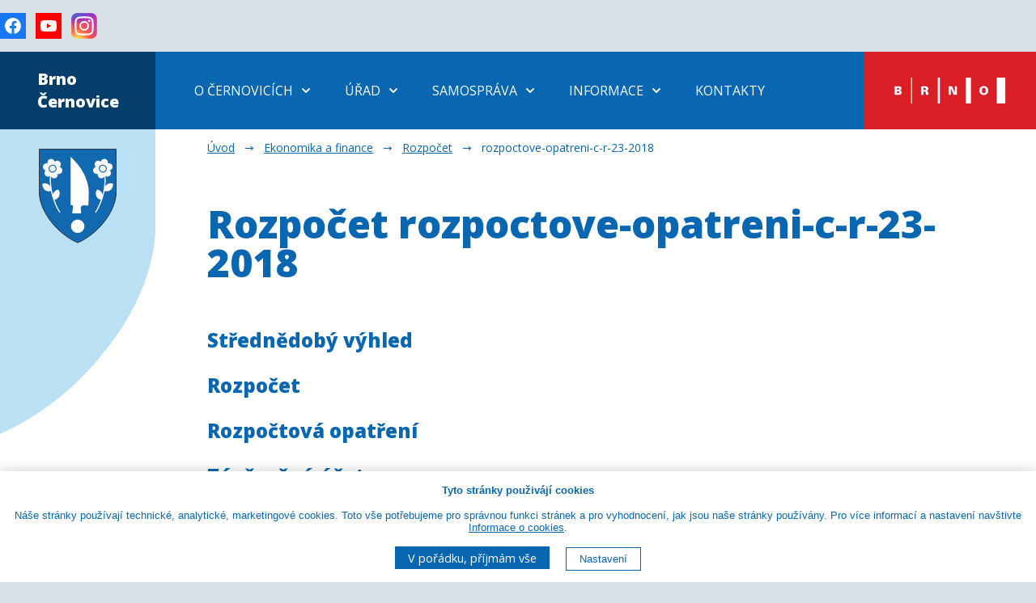

--- FILE ---
content_type: text/html; charset=UTF-8
request_url: https://www.brno-cernovice.cz/rozpocet/rozpoctove-opatreni-c-r-23-2018/
body_size: 9685
content:
<!doctype html>
<html lang="cs" class="rozpocet dw_scroll-smooth font-normal text-sm sm:text-base text-primary bg-[#d9e0e5]">

<head>
    <meta charset="utf-8">
<meta http-equiv="X-UA-Compatible" content="IE=edge,chrome=1">
<title>Rozpočet | BRNO-CERNOVICE</title>
<meta name="description" content="">
<meta name="viewport" content="width=device-width, initial-scale=1">
<!-- Tools verification -->
<!-- Google Tag Manager / GATC -->
<script>(function(w,d,s,l,i){w[l]=w[l]||[];w[l].push({'gtm.start':
new Date().getTime(),event:'gtm.js'});var f=d.getElementsByTagName(s)[0],
j=d.createElement(s),dl=l!='dataLayer'?'&l='+l:'';j.async=true;j.src=
'https://www.googletagmanager.com/gtm.js?id='+i+dl;f.parentNode.insertBefore(j,f);
})(window,document,'script','dataLayer','GTM-NGRMQTDN');</script>

<link rel="previewimage" href="https://www.brno-cernovice.cz/themes/brno-cernovice/assets/img/share/1200x674.png">
<!-- Twitter -->
<meta name="twitter:card" content="summary">
<meta name="twitter:site" content="@dynweb">
<meta name="twitter:title" content="Rozpočet | BRNO-CERNOVICE">
<meta name="twitter:description" content="">
<meta name="twitter:image" content="https://www.brno-cernovice.cz/rozpocet/rozpoctove-opatreni-c-r-23-2018/img/brno-cernovice-square.png">
<meta name="twitter:image" content="https://www.brno-cernovice.cz/themes/brno-cernovice/assets/img/share/1024x1024.png">
<meta name="twitter:creator" content="@dynweb">
<!-- OpenGraph -->
<meta property="og:url" content="https://www.brno-cernovice.cz/rozpocet/rozpoctove-opatreni-c-r-23-2018">
<meta property="og:type" content="website">
<meta property="og:title" content="Rozpočet | BRNO-CERNOVICE">
<meta property="og:description" content="">
<meta property="og:image" content="https://www.brno-cernovice.cz/themes/brno-cernovice/assets/img/share/twitter-card.png">
<!-- Favicons -->
<link rel="shortcut icon" href="https://www.brno-cernovice.cz/themes/brno-cernovice/assets/favicon/favicon.ico">
<link rel="icon" type="image/png" sizes="16x16" href="https://www.brno-cernovice.cz/themes/brno-cernovice/assets/favicon/favicon-16x16.png">
<link rel="icon" type="image/png" sizes="32x32" href="https://www.brno-cernovice.cz/themes/brno-cernovice/assets/favicon/favicon-32x32.png">
<link rel="apple-touch-icon" sizes="180x180" href="https://www.brno-cernovice.cz/themes/brno-cernovice/assets/favicon/apple-touch-icon.png">
<link rel="manifest" href="https://www.brno-cernovice.cz/themes/brno-cernovice/assets/favicon/site.webmanifest">
<link rel="mask-icon" href="https://www.brno-cernovice.cz/themes/brno-cernovice/assets/favicon/safari-pinned-tab.svg" color="#0967b1">
<meta name="msapplication-TileColor" content="#ffffff">
<meta name="theme-color" content="#ffffff">
<!-- Critical CSS -->
<style>
.dw_not-loaded {display: none;}
.dw_loader,
.dw_loader:after {border-radius: 50%;width: 2rem;height: 2rem;}
.dw_loader {
background: #ccc;
margin: 1rem auto;
font-size: 7px;
position: relative;
text-indent: -9999em;
border-top: 1.1em solid rgba(255, 255, 255, 0.2);
border-right: 1.1em solid rgba(255, 255, 255, 0.2);
border-bottom: 1.1em solid rgba(255, 255, 255, 0.2);
border-left: 1.1em solid #ffffff;
-webkit-transform: translateZ(0);
-ms-transform: translateZ(0);
transform: translateZ(0);
-webkit-animation: load8 1.1s infinite linear;
animation: load8 1.1s infinite linear;
}
@-webkit-keyframes load8 {
0% {
    -webkit-transform: rotate(0deg);
    transform: rotate(0deg);
}
100% {
    -webkit-transform: rotate(360deg);
    transform: rotate(360deg);
}
}
@keyframes load8 {
0% {
    -webkit-transform: rotate(0deg);
    transform: rotate(0deg);
}
100% {
    -webkit-transform: rotate(360deg);
    transform: rotate(360deg);
}
}
</style><!-- CSS -->
<link rel="stylesheet" href="https://www.brno-cernovice.cz/plugins/dynweb/cookieconsent/assets/css/bar.css" />
 
<link rel="preconnect" href="https://fonts.googleapis.com"> 
<link rel="preconnect" href="https://fonts.gstatic.com" crossorigin> 
<link href="https://fonts.googleapis.com/css2?family=Open+Sans:ital,wght@0,400;0,800;1,400;1,800&display=swap" rel="stylesheet">
<link rel="stylesheet" href="https://www.brno-cernovice.cz/combine/90d33dd6a248c1f219193fcd4bbbd349-1723546679">
<script src="https://www.brno-cernovice.cz/themes/brno-cernovice/assets/public/app.js" defer></script>
<script type="text/javascript" src="//translate.google.com/translate_a/element.js?cb=googleTranslateElementInit"></script>

<!-- Google Tag Manager -->
<script>(function(w,d,s,l,i){w[l]=w[l]||[];w[l].push({'gtm.start':
new Date().getTime(),event:'gtm.js'});var f=d.getElementsByTagName(s)[0],
j=d.createElement(s),dl=l!='dataLayer'?'&l='+l:'';j.async=true;j.src=
'https://www.googletagmanager.com/gtm.js?id='+i+dl;f.parentNode.insertBefore(j,f);
})(window,document,'script','dataLayer','GTM-NGRMQTDN');</script>
<!-- End Google Tag Manager -->
</head>

<body class="antialiased leading-tight" x-data="{showMobMenu: false}"
    :class="showMobMenu ? 'overflow-hidden h-screen' : ''">
    
        <!-- Cookeis Bar -->
    <div id="cookieBar" class="cookies-bar">
        <div class="cookies-bar--content">
            <div class="cookies-bar--heading">Tyto stránky použivájí cookies</div>
            <div class="cookies-bar--text">
                Náše stránky používají technické, analytické, marketingové cookies. Toto vše potřebujeme pro správnou funkci stránek a pro vyhodnocení, jak jsou naše stránky používány. Pro více informací a nastavení navštivte <a href="/cookies">Informace o cookies</a>.
            </div>
            <div class="cookies-bar--actions">
                <button class="cookies-button cookies-bar--accept-all" type="submit" 
                    data-request="cookieBar::onAcceptAllCookies"
                    data-request-success="var cookiebar = null; if(cookiebar = document.getElementById('cookieBar')) cookiebar.style.display='none'"
                    >
                    V pořádku, příjmám vše
                </button>
                <a class="cookies-bar--settings" href="/cookies">
                    Nastavení
                </a>
            </div>
        </div>
    </div>
    <!-- Google Tag Manager (noscript) -->
<noscript><iframe src="https://www.googletagmanager.com/ns.html?id=GTM-NGRMQTDN"
height="0" width="0" style="display:none;visibility:hidden"></iframe></noscript>
<!-- End Google Tag Manager (noscript) -->        <div class="container mx-auto">
        <div class="hidden md:flex items-center justify-between py-4">
            <!-- SNS -->
            <div class="h-8 flex space-x-3">
                <a class="flex h-8 w-8 items-center justify-center bg-[#1877f2] text-center" href="https://www.facebook.com/brnocernovice/" aria-label="Sledujte náš profil na Facebooku" target="_blank">
                    <svg class="h-auto w-5" xmlns="http://www.w3.org/2000/svg" width="24" height="23.855"
                        viewBox="0 0 24 23.855">
                        <path id="facebook"
                            d="M24,12.073A12,12,0,1,0,10.125,23.927V15.542H7.078v-3.47h3.047V9.43c0-3.007,1.792-4.669,4.533-4.669A18.418,18.418,0,0,1,17.344,5V7.949H15.83a1.735,1.735,0,0,0-1.956,1.874v2.25H17.2l-.532,3.47h-2.8v8.385A12,12,0,0,0,24,12.073Z"
                            transform="translate(0 -0.073)" fill="#fff" />
                    </svg>
                </a>
                <a class="flex h-8 w-8 items-center justify-center bg-[#f00] text-center" href="https://www.youtube.com/@brnocernovice" aria-label="Sledujte náše videa na Youtube" target="_blank">
                    <svg class="h-auto w-5" xmlns="http://www.w3.org/2000/svg" width="24" height="16.91" viewBox="0 0 24 16.91">
                        <path id="youtube" d="M23.5,6.186A3.016,3.016,0,0,0,21.376,4.05C19.5,3.545,12,3.545,12,3.545s-7.505,0-9.377.505A3.017,3.017,0,0,0,.5,6.186,31.6,31.6,0,0,0,0,12a31.6,31.6,0,0,0,.5,5.814A3.016,3.016,0,0,0,2.624,19.95c1.871.5,9.376.5,9.376.5s7.505,0,9.377-.5A3.015,3.015,0,0,0,23.5,17.814,31.665,31.665,0,0,0,24,12,31.6,31.6,0,0,0,23.5,6.186ZM9.545,15.568V8.432L15.818,12Z" transform="translate(0 -3.545)" fill="#fff"></path>
                    </svg>
                </a>
                <a class="flex h-8 w-8 items-center justify-center text-center" href="https://www.instagram.com/brnocernovice/" aria-label="Sledujte nás na Instagramu" target="_blank">
                    <svg class="h-auto w-8" xmlns="http://www.w3.org/2000/svg" xmlns:xlink="http://www.w3.org/1999/xlink" viewBox="0 0 132 132"><defs><radialGradient xlink:href="#a" id="c" cx="158.43" cy="578.09" r="65" fx="158.43" fy="578.09" gradientTransform="matrix(0 -1.98 1.84 0 -1031.4 454)" gradientUnits="userSpaceOnUse"/><radialGradient xlink:href="#b" id="d" cx="147.69" cy="473.45" r="65" fx="147.69" fy="473.45" gradientTransform="matrix(.17 .87 -3.58 .72 1648.35 -458.5)" gradientUnits="userSpaceOnUse"/><linearGradient id="b"><stop offset="0" stop-color="#3771c8"/><stop offset=".13" stop-color="#3771c8"/><stop offset="1" stop-color="#60f" stop-opacity="0"/></linearGradient><linearGradient id="a"><stop offset="0" stop-color="#fd5"/><stop offset=".1" stop-color="#fd5"/><stop offset=".5" stop-color="#ff543e"/><stop offset="1" stop-color="#c837ab"/></linearGradient></defs><path fill="url(#c)" d="M65.03 0C37.89 0 29.95.03 28.41.16c-5.57.46-9.04 1.34-12.82 3.22a25.95 25.95 0 0 0-7.47 5.46C4 13.13 1.5 18.4.6 24.66.14 27.7.02 28.32 0 43.84v21.13c0 27.12.03 35.05.16 36.59.45 5.42 1.3 8.83 3.1 12.56a27.39 27.39 0 0 0 17.75 14.5c2.68.69 5.64 1.07 9.44 1.25 1.61.07 18.02.12 34.44.12 16.42 0 32.84-.02 34.41-.1 4.4-.2 6.96-.55 9.78-1.28a27.22 27.22 0 0 0 17.75-14.53c1.77-3.64 2.66-7.18 3.07-12.32.08-1.12.12-18.98.12-36.8 0-17.84-.04-35.67-.13-36.79-.4-5.22-1.3-8.73-3.12-12.44a25.77 25.77 0 0 0-5.57-7.62C116.9 4 111.64 1.5 105.37.6 102.33.16 101.73.03 86.2 0H65.03z" transform="translate(1 1)"/><path fill="url(#d)" d="M65.03 0C37.89 0 29.95.03 28.41.16c-5.57.46-9.04 1.34-12.82 3.22a25.95 25.95 0 0 0-7.47 5.46C4 13.13 1.5 18.4.6 24.66.14 27.7.02 28.32 0 43.84v21.13c0 27.12.03 35.05.16 36.59.45 5.42 1.3 8.83 3.1 12.56a27.39 27.39 0 0 0 17.75 14.5c2.68.69 5.64 1.07 9.44 1.25 1.61.07 18.02.12 34.44.12 16.42 0 32.84-.02 34.41-.1 4.4-.2 6.96-.55 9.78-1.28a27.22 27.22 0 0 0 17.75-14.53c1.77-3.64 2.66-7.18 3.07-12.32.08-1.12.12-18.98.12-36.8 0-17.84-.04-35.67-.13-36.79-.4-5.22-1.3-8.73-3.12-12.44a25.77 25.77 0 0 0-5.57-7.62C116.9 4 111.64 1.5 105.37.6 102.33.16 101.73.03 86.2 0H65.03z" transform="translate(1 1)"/><path fill="#fff" d="M66 18c-13.03 0-14.67.06-19.79.29-5.1.23-8.6 1.04-11.65 2.23a23.5 23.5 0 0 0-8.5 5.54 23.56 23.56 0 0 0-5.54 8.5c-1.2 3.05-2 6.54-2.23 11.65C18.06 51.33 18 52.96 18 66s.06 14.67.29 19.79c.23 5.1 1.04 8.6 2.23 11.65a23.52 23.52 0 0 0 5.54 8.5 23.5 23.5 0 0 0 8.5 5.54c3.05 1.19 6.54 2 11.65 2.23 5.12.23 6.75.29 19.79.29 13.03 0 14.67-.06 19.79-.29 5.1-.23 8.6-1.04 11.65-2.23a23.48 23.48 0 0 0 8.5-5.54 23.56 23.56 0 0 0 5.54-8.5c1.18-3.05 1.99-6.54 2.23-11.65.23-5.12.29-6.75.29-19.79s-.06-14.67-.3-19.8c-.23-5.1-1.04-8.59-2.22-11.64a23.56 23.56 0 0 0-5.54-8.5 23.46 23.46 0 0 0-8.5-5.54c-3.06-1.19-6.55-2-11.66-2.23-5.12-.23-6.75-.29-19.8-.29zm-4.3 8.65H66c12.82 0 14.34.05 19.4.28 4.68.21 7.22 1 8.91 1.65 2.24.87 3.84 1.9 5.52 3.59a14.9 14.9 0 0 1 3.59 5.52c.66 1.69 1.44 4.23 1.65 8.9.23 5.07.28 6.59.28 19.4s-.05 14.33-.28 19.39c-.21 4.68-1 7.22-1.65 8.9a14.84 14.84 0 0 1-3.6 5.52 14.84 14.84 0 0 1-5.5 3.6c-1.7.65-4.24 1.43-8.92 1.65-5.06.23-6.58.28-19.4.28-12.81 0-14.33-.05-19.4-.28-4.67-.22-7.21-1-8.9-1.66a14.87 14.87 0 0 1-5.52-3.59 14.88 14.88 0 0 1-3.6-5.52c-.65-1.69-1.44-4.23-1.65-8.9-.23-5.07-.28-6.59-.28-19.4s.05-14.33.28-19.4c.21-4.67 1-7.21 1.65-8.9a14.87 14.87 0 0 1 3.6-5.53 14.9 14.9 0 0 1 5.52-3.59c1.69-.66 4.23-1.44 8.9-1.65 4.44-.2 6.15-.26 15.1-.27zm29.93 7.97a5.76 5.76 0 1 0 0 11.52 5.76 5.76 0 0 0 0-11.52zM66 41.35a24.65 24.65 0 1 0 0 49.3 24.65 24.65 0 0 0 0-49.3zM66 50a16 16 0 1 1 0 32 16 16 0 0 1 0-32z"/></svg>
                </a>
            </div>
            <!-- VOLBA JAZYKA -->
            <div id="google_translate_element"></div>
            <!-- 
            <div class="hidden md:flex items-center justify-end py-4 text-sm text-primary">
                <div class="mr-6">
                    <svg class="inline w-5 h-5 lg:w-6 lg:h-6" fill="none" stroke="currentColor" viewBox="0 0 24 24"
                        xmlns="http://www.w3.org/2000/svg">
                        <path stroke-linecap="round" stroke-linejoin="round" stroke-width="2"
                            d="M21 12a9 9 0 01-9 9m9-9a9 9 0 00-9-9m9 9H3m9 9a9 9 0 01-9-9m9 9c1.657 0 3-4.03 3-9s-1.343-9-3-9m0 18c-1.657 0-3-4.03-3-9s1.343-9 3-9m-9 9a9 9 0 019-9">
                        </path>
                    </svg>
                    Select your language / Wählen Sie Ihre Sprache
                </div>
                <div class="flex justify-between md:justify-start items-center space-x-4 px-2 pt-16 md:pt-0">
    <a class="block" href="/en">
        <img class="w-8 h-8" src="https://www.brno-cernovice.cz/themes/brno-cernovice/assets/img/flag-uk.svg" alt="Vlajka 000">
    </a>
    <a class="block" href="/de">
        <img class="w-8 h-8" src="https://www.brno-cernovice.cz/themes/brno-cernovice/assets/img/flag-de.svg" alt="Vlajka 000">
    </a>
    <a class="block" href="/ua">
        <img class="w-8 h-8" src="https://www.brno-cernovice.cz/themes/brno-cernovice/assets/img/flag-ua.svg" alt="Vlajka 000">
    </a>
    <a class="block" href="/vn">
        <img class="w-8 h-8" src="https://www.brno-cernovice.cz/themes/brno-cernovice/assets/img/flag-vn.svg" alt="Vlajka 000">
    </a>
</div>            </div>
            -->
        </div>
        <header class="relative flex">
	<button @click="showMobMenu = !showMobMenu" role="button" class="hamburger hamburger--squeeze block md:hidden"
		:class="{ 'is-active' : showMobMenu }" type="button" aria-label="menu" aria-haspopup="true">
		<div
			class="hamburger-wrap bg-primary fixed right-0 top-0 m-3 mt-8 z-20 rounded-full w-16 h-16 flex justify-center items-center">
			<span class="hamburger-box"><span class="hamburger-inner"></span></span>
		</div>
	</button>
	<!-- ZNAK NA MOBILU -->
	<a href="/" class="flex lg:flex-shrink-0 h-24 w-full md:w-32 lg:w-44 xl:w-48 justify-start md:justify-center items-center bg-[#063E6B] text-white no-underline">
		<img class="block md:hidden px-7 h-16 w-auto" src="https://www.brno-cernovice.cz/themes/brno-cernovice/assets/img/logo.svg" alt="Znak městské části Brno-Černovice" />
		<h1 class="text-lg lg:text-xl">
			Brno<br />
			Černovice
		</h1>
	</a>
	<!-- HLAVNÍ NAVIGACE -->
	<div class="navbar flex-grow">
		<nav role="menu" class="nav-primary bg-primary hidden md:flex h-24 flex-grow items-center space-x-6 lg:space-x-8 px-2 lg:px-8 text-xs uppercase text-white xl:text-base">
    <ul class="flex flex-col md:flex-row pl-0 m-0">
    <li class="group relative block lg:px-0 xl:px-0 mr-1 py-2" x-data="{isOpen:false }" @mouseleave.debounce.250="isOpen == true ? isOpen = false : null">
        <a class="py-2 px-1.5 whitespace-nowrap lg:px-4 group-hover:bg-primary group-hover:text-white" @click="isOpen = !isOpen" x-on:click.prevent=""
            :class="{'' : isOpen}">
            O Černovicích
            <svg class="inline -mt-1 w-4 h-4 lg:w-6 lg:h-6" fill="currentColor" xmlns="http://www.w3.org/2000/svg" viewBox="0 0 24 24" width="24" height="24">
                <path d="M15.3 9.3a1 1 0 0 1 1.4 1.4l-4 4a1 1 0 0 1-1.4 0l-4-4a1 1 0 0 1 1.4-1.4l3.3 3.29 3.3-3.3z" class="heroicon-ui"></path>
            </svg>
        </a>

        <ul class="bg-primary p-3 normal-case" aria-label="submenu" x-show="isOpen" @click.away="isOpen = false"
            style="display: none;">
            <li class="group relative border-b border-white border-opacity-[0.2]">
                <a href="/aktuality" class="py-2 text-white bg-transparent hover:text-[#ffc109] lg:text-sm">
                    Aktuality
                </a>
            </li><!-- /.p-3 bg-green-200 -->
            <li class="group relative border-b border-white border-opacity-[0.2]">
                <a href="/kalendar-akci" class="py-2 text-white bg-transparent hover:text-[#ffc109] lg:text-sm">
                    Kalendář akcí
                </a>
            </li><!-- /.p-3 bg-green-200 -->
            <li class="group relative border-b border-white border-opacity-[0.2]">
                <a href="/wiki/strucna-historie" class="py-2 text-white bg-transparent hover:text-[#ffc109] lg:text-sm">
                    Stručná historie
                </a>
            </li><!-- /.p-3 bg-green-200 -->
            <li class="group relative
                    border-b border-white border-opacity-[0.2]">
                <a href="/wiki/znak-vlajka" class="py-2 text-white bg-transparent hover:text-[#ffc109] lg:text-sm">
                    Znak a vlajka
                </a>
            </li>
            <li class="group relative
                    border-b border-white border-opacity-[0.2]">
                <a href="/wiki/vyznamne-akce" class="py-2 text-white bg-transparent hover:text-[#ffc109] lg:text-sm">
                    Významné akce
                </a>
            </li>
                        <li class="group relative border-b border-white border-opacity-[0.2]">
                <a href="/wiki/seznam-ulic" class="py-2 text-white bg-transparent hover:text-[#ffc109] lg:text-sm">
                    Seznam ulic
                </a>
            </li>
            <li class="group relative border-b border-white border-opacity-[0.2]">
                <a href="/zpravodaj-cernoviny" class="py-2 text-white bg-transparent hover:text-[#ffc109] lg:text-sm">
                    Zpravodaj Černoviny
                </a>
            </li>
        </ul>
    </li>
    <li class="group relative block lg:px-0 xl:px-0 mr-1 py-2" x-data="{isOpen:false }" @mouseleave.debounce.250="isOpen = false">
        <a class="py-2 px-1.5 whitespace-nowrap lg:px-4 group-hover:bg-primary group-hover:text-white" @click="isOpen = !isOpen" x-on:click.prevent=""
            :class="{'' : isOpen}">
            Úřad
            <svg class="inline -mt-1 w-4 h-4 lg:w-6 lg:h-6" fill="currentColor" xmlns="http://www.w3.org/2000/svg" viewBox="0 0 24 24" width="24" height="24">
                <path d="M15.3 9.3a1 1 0 0 1 1.4 1.4l-4 4a1 1 0 0 1-1.4 0l-4-4a1 1 0 0 1 1.4-1.4l3.3 3.29 3.3-3.3z" class="heroicon-ui"></path>
            </svg>
        </a>

        <ul class="bg-primary p-3 normal-case" aria-label="submenu" x-show="isOpen" @click.away="isOpen = false"
            style="display: none;">
            <li class="group relative border-b border-white border-opacity-[0.2]">
                <a href="/potrebuji-zaridit" class="py-2 text-white bg-transparent hover:text-[#ffc109] lg:text-sm">
                    Potřebuji zařídit
                </a>
            </li><!-- /.p-3 bg-green-200 -->
            <li class="group relative border-b border-white border-opacity-[0.2]">
                <a href="/o-uradu" class="py-2 text-white bg-transparent hover:text-[#ffc109] lg:text-sm">
                    O úřadu
                </a>
            </li>
            <li class="group relative border-b border-white border-opacity-[0.2]">
                <a href="/wiki/vyberova-rizeni" class="py-2 text-white bg-transparent hover:text-[#ffc109] lg:text-sm">
                    Výběrová řízení
                </a>
            </li>
            <li class="group relative border-b border-white border-opacity-[0.2]">
                <a href="https://edeska.brno.cz/eDeska06/" class="py-2 text-white bg-transparent hover:text-[#ffc109] lg:text-sm" target="_blank">
                    Úřední deska
                </a>
            </li>
        </ul>
    </li>
    <li class="group relative block lg:px-0 xl:px-0 mr-1 py-2" x-data="{isOpen:false }" @mouseleave.debounce.250="isOpen = false">
        <a class="py-2 px-1.5 whitespace-nowrap lg:px-4 group-hover:bg-primary group-hover:text-white" @click="isOpen = !isOpen" x-on:click.prevent=""
            :class="{'' : isOpen}">
            Samospráva
            <svg class="inline -mt-1 w-4 h-4 lg:w-6 lg:h-6" fill="currentColor" xmlns="http://www.w3.org/2000/svg" viewBox="0 0 24 24" width="24" height="24">
                <path d="M15.3 9.3a1 1 0 0 1 1.4 1.4l-4 4a1 1 0 0 1-1.4 0l-4-4a1 1 0 0 1 1.4-1.4l3.3 3.29 3.3-3.3z" class="heroicon-ui"></path>
            </svg>
        </a>

        <ul class="bg-primary p-3 normal-case" aria-label="submenu" x-show="isOpen" @click.away="isOpen = false"
            style="display: none;">
            <li class="group relative border-b border-white border-opacity-[0.2]">
                <a href="/vedeni" class="py-2 text-white bg-transparent hover:text-[#ffc109] lg:text-sm">
                    Vedení městské části
                </a>
            </li><!-- /.p-3 bg-green-200 -->
            <li class="group relative border-b border-white border-opacity-[0.2]">
                <a href="/zastupitelstvo" class="py-2 text-white bg-transparent hover:text-[#ffc109] lg:text-sm">
                    Zastupitelstvo a výbory
                </a>
            </li>
            <li class="group relative border-b border-white border-opacity-[0.2]">
                <a href="/rada" class="py-2 text-white bg-transparent hover:text-[#ffc109] lg:text-sm">
                    Rada a komise
                </a>
            </li>
            <li class="group relative border-b border-white border-opacity-[0.2]">
                <a href="/wiki/bydleni" class="py-2 text-white bg-transparent hover:text-[#ffc109] lg:text-sm">
                    Bydlení
                </a>
            </li>
            <li class="group relative border-b border-white border-opacity-[0.2]">
                <a href="/wiki/projekty" class="py-2 text-white bg-transparent hover:text-[#ffc109] lg:text-sm">
                    Projekty
                </a>
            </li>
            <li class="group relative border-b border-white border-opacity-[0.2]">
                <a href="/wiki/socialni-pece" class="py-2 text-white bg-transparent hover:text-[#ffc109] lg:text-sm">
                    Sociální péče
                </a>
            </li>
            <li class="group relative border-b border-white border-opacity-[0.2]">
                <a href="/wiki/skolstvi" class="py-2 text-white bg-transparent hover:text-[#ffc109] lg:text-sm">
                    Školství
                </a>
            </li>
        </ul>
    </li>
    <li class="group relative block lg:px-0 xl:px-0 mr-1 py-2" x-data="{isOpen:false }" @mouseleave.debounce.250="isOpen = false">
        <a class="py-2 px-1.5 whitespace-nowrap lg:px-4 group-hover:bg-primary group-hover:text-white" @click="isOpen = !isOpen" x-on:click.prevent=""
            :class="{'' : isOpen}">
            Informace
            <svg class="inline -mt-1 w-4 h-4 lg:w-6 lg:h-6" fill="currentColor" xmlns="http://www.w3.org/2000/svg" viewBox="0 0 24 24" width="24" height="24">
                <path d="M15.3 9.3a1 1 0 0 1 1.4 1.4l-4 4a1 1 0 0 1-1.4 0l-4-4a1 1 0 0 1 1.4-1.4l3.3 3.29 3.3-3.3z" class="heroicon-ui"></path>
            </svg>
        </a>

        <ul class="bg-primary p-3 normal-case" aria-label="submenu" x-show="isOpen" @click.away="isOpen = false"
            style="display: none;">
            <li class="group relative border-b border-white border-opacity-[0.2]">
                <a href="/povinne-informace" class="py-2 text-white bg-transparent hover:text-[#ffc109] lg:text-sm">
                    Povinné informace
                </a>
            </li><!-- /.p-3 bg-green-200 -->
            <li class="group relative border-b border-white border-opacity-[0.2]">
                <a href="/106" class="py-2 text-white bg-transparent hover:text-[#ffc109] lg:text-sm">
                    Informace dle zákona zák. 106/99
                </a>
            </li><!-- /.p-3 bg-green-200 -->
            <li class="group relative border-b border-white border-opacity-[0.2]">
                <a href="/formulare" class="py-2 text-white bg-transparent hover:text-[#ffc109] lg:text-sm">
                    Formuláře
                </a>
            </li><!-- /.p-3 bg-green-200 -->
            <li class="group relative
                    border-b border-white border-opacity-[0.2]">
                <a href="/wiki/doprava" class="py-2 text-white bg-transparent hover:text-[#ffc109] lg:text-sm">
                    Doprava
                </a>
            </li>
            <li class="group relative border-b border-white border-opacity-[0.2]">
                <a href="/ekonomika-finance" class="py-2 text-white bg-transparent hover:text-[#ffc109] lg:text-sm">
                    Ekonomika a finance
                </a>
            </li>
            <li class="group relative border-b border-white border-opacity-[0.2]">
                <a href="/wiki/hlaseni-zavad" class="py-2 text-white bg-transparent hover:text-[#ffc109] lg:text-sm">
                    Hlášení závad
                </a>
            </li>
            <li class="group relative border-b border-white border-opacity-[0.2]">
                <a href="/wiki/kultura-sport-volny-cas" class="py-2 text-white bg-transparent hover:text-[#ffc109] lg:text-sm">
                    Kultura, sport a volný čas
                </a>
            </li>
            <li class="group relative border-b border-white border-opacity-[0.2]">
                <a href="/wiki/zivotni-prostredi" class="py-2 text-white bg-transparent hover:text-[#ffc109] lg:text-sm">
                    Životní prostředí
                </a>
            </li>
            <li class="group relative border-b border-white border-opacity-[0.2]">
                <a href="/wiki/volby" class="py-2 text-white bg-transparent hover:text-[#ffc109] lg:text-sm">
                    Volby
                </a>
            </li>
            <li class="group relative border-b border-white border-opacity-[0.2]">
                <a href="/wiki/bezpecnost" class="py-2 text-white bg-transparent hover:text-[#ffc109] lg:text-sm">
                    Bezpečnost
                </a>
            </li>
            <li class="group relative border-b border-white border-opacity-[0.2]">
                <a href="/wiki/uzemni-planovani" class="py-2 text-white bg-transparent hover:text-[#ffc109] lg:text-sm">
                    Územní plánování
                </a>
            </li>
        </ul>
    </li>
    <li class="group relative block lg:px-0 xl:px-0 mr-1 py-2">
        <a href="/kontakty" class="py-2 px-1.5 whitespace-nowrap lg:px-4 group-hover:bg-primary group-hover:text-white">
            Kontakty
        </a>
    </li>
</ul>

</nav>		<nav role="menu" class="nav-primary bg-secondary text-xl p-10 space-y-6 fixed inset-0 z-10 overflow-auto md:hidden"
    x-show="showMobMenu" @click.away="showMobMenu = false"
    x-show="animate"
    x-transition:enter="transition ease-in-out duration-300"
    x-transition:enter-start="opacity-0 transform translate-x-full"
    x-transition:leave="transition ease-in-out duration-500"
    x-transition:leave-start="opacity-0 transform translate-x-0"
    x-transition:leave-end="opacity-100 transform translate-x-full"
>
<ul class="flex flex-col md:flex-row pl-0 m-0">
    <li class="group relative block lg:px-0 xl:px-0 mr-1 py-2" x-data="{isOpen:false }" @mouseleave.debounce.250="isOpen == true ? isOpen = false : null">
        <a class="py-2 px-1.5 whitespace-nowrap lg:px-4 group-hover:bg-primary group-hover:text-white" @click="isOpen = !isOpen" x-on:click.prevent=""
            :class="{'' : isOpen}">
            O Černovicích
            <svg class="inline -mt-1 w-4 h-4 lg:w-6 lg:h-6" fill="currentColor" xmlns="http://www.w3.org/2000/svg" viewBox="0 0 24 24" width="24" height="24">
                <path d="M15.3 9.3a1 1 0 0 1 1.4 1.4l-4 4a1 1 0 0 1-1.4 0l-4-4a1 1 0 0 1 1.4-1.4l3.3 3.29 3.3-3.3z" class="heroicon-ui"></path>
            </svg>
        </a>

        <ul class="bg-primary p-3 normal-case" aria-label="submenu" x-show="isOpen" @click.away="isOpen = false"
            style="display: none;">
            <li class="group relative border-b border-white border-opacity-[0.2]">
                <a href="/aktuality" class="py-2 text-white bg-transparent hover:text-[#ffc109] lg:text-sm">
                    Aktuality
                </a>
            </li><!-- /.p-3 bg-green-200 -->
            <li class="group relative border-b border-white border-opacity-[0.2]">
                <a href="/kalendar-akci" class="py-2 text-white bg-transparent hover:text-[#ffc109] lg:text-sm">
                    Kalendář akcí
                </a>
            </li><!-- /.p-3 bg-green-200 -->
            <li class="group relative border-b border-white border-opacity-[0.2]">
                <a href="/wiki/strucna-historie" class="py-2 text-white bg-transparent hover:text-[#ffc109] lg:text-sm">
                    Stručná historie
                </a>
            </li><!-- /.p-3 bg-green-200 -->
            <li class="group relative
                    border-b border-white border-opacity-[0.2]">
                <a href="/wiki/znak-vlajka" class="py-2 text-white bg-transparent hover:text-[#ffc109] lg:text-sm">
                    Znak a vlajka
                </a>
            </li>
            <li class="group relative
                    border-b border-white border-opacity-[0.2]">
                <a href="/wiki/vyznamne-akce" class="py-2 text-white bg-transparent hover:text-[#ffc109] lg:text-sm">
                    Významné akce
                </a>
            </li>
                        <li class="group relative border-b border-white border-opacity-[0.2]">
                <a href="/wiki/seznam-ulic" class="py-2 text-white bg-transparent hover:text-[#ffc109] lg:text-sm">
                    Seznam ulic
                </a>
            </li>
            <li class="group relative border-b border-white border-opacity-[0.2]">
                <a href="/zpravodaj-cernoviny" class="py-2 text-white bg-transparent hover:text-[#ffc109] lg:text-sm">
                    Zpravodaj Černoviny
                </a>
            </li>
        </ul>
    </li>
    <li class="group relative block lg:px-0 xl:px-0 mr-1 py-2" x-data="{isOpen:false }" @mouseleave.debounce.250="isOpen = false">
        <a class="py-2 px-1.5 whitespace-nowrap lg:px-4 group-hover:bg-primary group-hover:text-white" @click="isOpen = !isOpen" x-on:click.prevent=""
            :class="{'' : isOpen}">
            Úřad
            <svg class="inline -mt-1 w-4 h-4 lg:w-6 lg:h-6" fill="currentColor" xmlns="http://www.w3.org/2000/svg" viewBox="0 0 24 24" width="24" height="24">
                <path d="M15.3 9.3a1 1 0 0 1 1.4 1.4l-4 4a1 1 0 0 1-1.4 0l-4-4a1 1 0 0 1 1.4-1.4l3.3 3.29 3.3-3.3z" class="heroicon-ui"></path>
            </svg>
        </a>

        <ul class="bg-primary p-3 normal-case" aria-label="submenu" x-show="isOpen" @click.away="isOpen = false"
            style="display: none;">
            <li class="group relative border-b border-white border-opacity-[0.2]">
                <a href="/potrebuji-zaridit" class="py-2 text-white bg-transparent hover:text-[#ffc109] lg:text-sm">
                    Potřebuji zařídit
                </a>
            </li><!-- /.p-3 bg-green-200 -->
            <li class="group relative border-b border-white border-opacity-[0.2]">
                <a href="/o-uradu" class="py-2 text-white bg-transparent hover:text-[#ffc109] lg:text-sm">
                    O úřadu
                </a>
            </li>
            <li class="group relative border-b border-white border-opacity-[0.2]">
                <a href="/wiki/vyberova-rizeni" class="py-2 text-white bg-transparent hover:text-[#ffc109] lg:text-sm">
                    Výběrová řízení
                </a>
            </li>
            <li class="group relative border-b border-white border-opacity-[0.2]">
                <a href="https://edeska.brno.cz/eDeska06/" class="py-2 text-white bg-transparent hover:text-[#ffc109] lg:text-sm" target="_blank">
                    Úřední deska
                </a>
            </li>
        </ul>
    </li>
    <li class="group relative block lg:px-0 xl:px-0 mr-1 py-2" x-data="{isOpen:false }" @mouseleave.debounce.250="isOpen = false">
        <a class="py-2 px-1.5 whitespace-nowrap lg:px-4 group-hover:bg-primary group-hover:text-white" @click="isOpen = !isOpen" x-on:click.prevent=""
            :class="{'' : isOpen}">
            Samospráva
            <svg class="inline -mt-1 w-4 h-4 lg:w-6 lg:h-6" fill="currentColor" xmlns="http://www.w3.org/2000/svg" viewBox="0 0 24 24" width="24" height="24">
                <path d="M15.3 9.3a1 1 0 0 1 1.4 1.4l-4 4a1 1 0 0 1-1.4 0l-4-4a1 1 0 0 1 1.4-1.4l3.3 3.29 3.3-3.3z" class="heroicon-ui"></path>
            </svg>
        </a>

        <ul class="bg-primary p-3 normal-case" aria-label="submenu" x-show="isOpen" @click.away="isOpen = false"
            style="display: none;">
            <li class="group relative border-b border-white border-opacity-[0.2]">
                <a href="/vedeni" class="py-2 text-white bg-transparent hover:text-[#ffc109] lg:text-sm">
                    Vedení městské části
                </a>
            </li><!-- /.p-3 bg-green-200 -->
            <li class="group relative border-b border-white border-opacity-[0.2]">
                <a href="/zastupitelstvo" class="py-2 text-white bg-transparent hover:text-[#ffc109] lg:text-sm">
                    Zastupitelstvo a výbory
                </a>
            </li>
            <li class="group relative border-b border-white border-opacity-[0.2]">
                <a href="/rada" class="py-2 text-white bg-transparent hover:text-[#ffc109] lg:text-sm">
                    Rada a komise
                </a>
            </li>
            <li class="group relative border-b border-white border-opacity-[0.2]">
                <a href="/wiki/bydleni" class="py-2 text-white bg-transparent hover:text-[#ffc109] lg:text-sm">
                    Bydlení
                </a>
            </li>
            <li class="group relative border-b border-white border-opacity-[0.2]">
                <a href="/wiki/projekty" class="py-2 text-white bg-transparent hover:text-[#ffc109] lg:text-sm">
                    Projekty
                </a>
            </li>
            <li class="group relative border-b border-white border-opacity-[0.2]">
                <a href="/wiki/socialni-pece" class="py-2 text-white bg-transparent hover:text-[#ffc109] lg:text-sm">
                    Sociální péče
                </a>
            </li>
            <li class="group relative border-b border-white border-opacity-[0.2]">
                <a href="/wiki/skolstvi" class="py-2 text-white bg-transparent hover:text-[#ffc109] lg:text-sm">
                    Školství
                </a>
            </li>
        </ul>
    </li>
    <li class="group relative block lg:px-0 xl:px-0 mr-1 py-2" x-data="{isOpen:false }" @mouseleave.debounce.250="isOpen = false">
        <a class="py-2 px-1.5 whitespace-nowrap lg:px-4 group-hover:bg-primary group-hover:text-white" @click="isOpen = !isOpen" x-on:click.prevent=""
            :class="{'' : isOpen}">
            Informace
            <svg class="inline -mt-1 w-4 h-4 lg:w-6 lg:h-6" fill="currentColor" xmlns="http://www.w3.org/2000/svg" viewBox="0 0 24 24" width="24" height="24">
                <path d="M15.3 9.3a1 1 0 0 1 1.4 1.4l-4 4a1 1 0 0 1-1.4 0l-4-4a1 1 0 0 1 1.4-1.4l3.3 3.29 3.3-3.3z" class="heroicon-ui"></path>
            </svg>
        </a>

        <ul class="bg-primary p-3 normal-case" aria-label="submenu" x-show="isOpen" @click.away="isOpen = false"
            style="display: none;">
            <li class="group relative border-b border-white border-opacity-[0.2]">
                <a href="/povinne-informace" class="py-2 text-white bg-transparent hover:text-[#ffc109] lg:text-sm">
                    Povinné informace
                </a>
            </li><!-- /.p-3 bg-green-200 -->
            <li class="group relative border-b border-white border-opacity-[0.2]">
                <a href="/106" class="py-2 text-white bg-transparent hover:text-[#ffc109] lg:text-sm">
                    Informace dle zákona zák. 106/99
                </a>
            </li><!-- /.p-3 bg-green-200 -->
            <li class="group relative border-b border-white border-opacity-[0.2]">
                <a href="/formulare" class="py-2 text-white bg-transparent hover:text-[#ffc109] lg:text-sm">
                    Formuláře
                </a>
            </li><!-- /.p-3 bg-green-200 -->
            <li class="group relative
                    border-b border-white border-opacity-[0.2]">
                <a href="/wiki/doprava" class="py-2 text-white bg-transparent hover:text-[#ffc109] lg:text-sm">
                    Doprava
                </a>
            </li>
            <li class="group relative border-b border-white border-opacity-[0.2]">
                <a href="/ekonomika-finance" class="py-2 text-white bg-transparent hover:text-[#ffc109] lg:text-sm">
                    Ekonomika a finance
                </a>
            </li>
            <li class="group relative border-b border-white border-opacity-[0.2]">
                <a href="/wiki/hlaseni-zavad" class="py-2 text-white bg-transparent hover:text-[#ffc109] lg:text-sm">
                    Hlášení závad
                </a>
            </li>
            <li class="group relative border-b border-white border-opacity-[0.2]">
                <a href="/wiki/kultura-sport-volny-cas" class="py-2 text-white bg-transparent hover:text-[#ffc109] lg:text-sm">
                    Kultura, sport a volný čas
                </a>
            </li>
            <li class="group relative border-b border-white border-opacity-[0.2]">
                <a href="/wiki/zivotni-prostredi" class="py-2 text-white bg-transparent hover:text-[#ffc109] lg:text-sm">
                    Životní prostředí
                </a>
            </li>
            <li class="group relative border-b border-white border-opacity-[0.2]">
                <a href="/wiki/volby" class="py-2 text-white bg-transparent hover:text-[#ffc109] lg:text-sm">
                    Volby
                </a>
            </li>
            <li class="group relative border-b border-white border-opacity-[0.2]">
                <a href="/wiki/bezpecnost" class="py-2 text-white bg-transparent hover:text-[#ffc109] lg:text-sm">
                    Bezpečnost
                </a>
            </li>
            <li class="group relative border-b border-white border-opacity-[0.2]">
                <a href="/wiki/uzemni-planovani" class="py-2 text-white bg-transparent hover:text-[#ffc109] lg:text-sm">
                    Územní plánování
                </a>
            </li>
        </ul>
    </li>
    <li class="group relative block lg:px-0 xl:px-0 mr-1 py-2">
        <a href="/kontakty" class="py-2 px-1.5 whitespace-nowrap lg:px-4 group-hover:bg-primary group-hover:text-white">
            Kontakty
        </a>
    </li>
</ul>

<a href="/hledat" class="block border border-primary rounded-md px-3 py-2 bg-white">Hledat na webu</a>
</nav>	</div>
	<div class="bg-tertiary flex justify-center items-center">
		<a class="block" href="https://www.brno.cz" target="_blank"><img class="h-16 lg:h-24 w-auto" src="https://www.brno-cernovice.cz/themes/brno-cernovice/assets/img/logo-brno.svg" alt="Logo města Brna"></a>
	</div>
</header>        <main class="bg-white">
                        <div class="relative px-8 md:pl-40 lg:pl-52 xl:pl-64 lg:min-h-[32rem] py-[1px]">
                <div
                class="hidden md:flex absolute left-0 top-0 md:w-32 lg:w-44 xl:w-48 h-full bg-contain bg-no-repeat bg-[url('/themes/brno-cernovice/assets/img/bg-logo.svg')]">
                <div class="mx-auto">
                    <a href="/"><img class="mt-6 h-auto w-16 lg:w-20 xl:w-24" src="https://www.brno-cernovice.cz/themes/brno-cernovice/assets/img/logo.svg" alt="Znak městské části Brno-Černovice" /></a>
                </div>
                </div>
                        
                                            <nav aria-label="breadcrumb">
                    <ol class="py-3 text-sm flex">
                        <li class="breadcrumb-item"><a href="/">Úvod</a></li>
                        
                                                                                    <span class="px-3">&rarr;</span>
                                <li class="breadcrumb-item active" aria-current="page">
                                    <a href="/ekonomika-finance">                                    Ekonomika a finance
                                    </a>                                </li>    
                                                            <span class="px-3">&rarr;</span>
                                <li class="breadcrumb-item active" aria-current="page">
                                    <a href="https://www.brno-cernovice.cz/rozpocet">                                    Rozpočet
                                    </a>                                </li>    
                                                            <span class="px-3">&rarr;</span>
                                <li class="breadcrumb-item active" aria-current="page">
                                                                        rozpoctove-opatreni-c-r-23-2018
                                                                    </li>    
                                                    
                    </ol>
                </nav>
                            
                <article class="py-6 lg:py-12 text-primary lg:mb-16">
    <h1 class="mb-4">Rozpočet rozpoctove-opatreni-c-r-23-2018</h1>

    <div class="py-4">
        
                    
                            <h3 class="mt-6 mb-4">Střednědobý výhled</h3>
            

                
                
                            <h3 class="mt-6 mb-4">Rozpočet</h3>
            

                
                
                            <h3 class="mt-6 mb-4">Rozpočtová opatření</h3>
            

                
                
                            <h3 class="mt-6 mb-4">Závěrečný účet</h3>
            

                
                
                            <h3 class="mt-6 mb-4">Rozpočty přísp. organizací</h3>
            

                
                
            
            </div>
</article>                        </div>
                        
                        <div class="sticky bottom-0 w-12 text-white border-b-8 border-white" x-data="{ expandedSNS: false }">
                <a href="/hledat" class="h-12 flex justify-center items-center bg-primary" title="Hledat na webu">
                    <svg class="w-6 h-6" fill="none" stroke="currentColor" stroke-width="1.5" viewBox="0 0 24 24" xmlns="http://www.w3.org/2000/svg" aria-hidden="true">
                        <path stroke-linecap="round" stroke-linejoin="round" d="M21 21l-5.197-5.197m0 0A7.5 7.5 0 105.196 5.196a7.5 7.5 0 0010.607 10.607z"></path>
                    </svg>
                </a>
                <div @click="expandedSNS = ! expandedSNS" class="h-12 flex justify-center items-center bg-accent cursor-pointer" title="Sdílet">
                    <svg class="w-6 h-6" fill="currentColor" viewBox="0 0 20 20" xmlns="http://www.w3.org/2000/svg" aria-hidden="true">
                        <path d="M13 4.5a2.5 2.5 0 11.702 1.737L6.97 9.604a2.518 2.518 0 010 .792l6.733 3.367a2.5 2.5 0 11-.671 1.341l-6.733-3.367a2.5 2.5 0 110-3.475l6.733-3.366A2.52 2.52 0 0113 4.5z"></path>
                    </svg>
                </div>
                <div x-show="expandedSNS" x-collapse class="bg-[#f26725]">
                    <a class="hover:no-underline transition m-0.5" href="https://www.facebook.com/sharer.php?u=https://www.brno-cernovice.cz/rozpocet/rozpoctove-opatreni-c-r-23-2018">
                        <svg class="w-6 h-6 mx-auto" fill="currentColor" role="img" viewBox="0 0 24 24" xmlns="http://www.w3.org/2000/svg"><title>Facebook</title><path d="M24 12.073c0-6.627-5.373-12-12-12s-12 5.373-12 12c0 5.99 4.388 10.954 10.125 11.854v-8.385H7.078v-3.47h3.047V9.43c0-3.007 1.792-4.669 4.533-4.669 1.312 0 2.686.235 2.686.235v2.953H15.83c-1.491 0-1.956.925-1.956 1.874v2.25h3.328l-.532 3.47h-2.796v8.385C19.612 23.027 24 18.062 24 12.073z"/></svg>
                    </a>
                    <a class="hover:no-underline transition m-0.5" href="https://twitter.com/share?url=https://www.brno-cernovice.cz/rozpocet/rozpoctove-opatreni-c-r-23-2018&text=Doporučuju odkaz: ">
                        <svg class="w-6 h-6 mx-auto" fill="currentColor" role="img" viewBox="0 0 24 24" xmlns="http://www.w3.org/2000/svg"><title>Twitter</title><path d="M23.953 4.57a10 10 0 01-2.825.775 4.958 4.958 0 002.163-2.723c-.951.555-2.005.959-3.127 1.184a4.92 4.92 0 00-8.384 4.482C7.69 8.095 4.067 6.13 1.64 3.162a4.822 4.822 0 00-.666 2.475c0 1.71.87 3.213 2.188 4.096a4.904 4.904 0 01-2.228-.616v.06a4.923 4.923 0 003.946 4.827 4.996 4.996 0 01-2.212.085 4.936 4.936 0 004.604 3.417 9.867 9.867 0 01-6.102 2.105c-.39 0-.779-.023-1.17-.067a13.995 13.995 0 007.557 2.209c9.053 0 13.998-7.496 13.998-13.985 0-.21 0-.42-.015-.63A9.935 9.935 0 0024 4.59z"/></svg>
                    </a>
                    <a class="hover:no-underline transition m-0.5" href="mailto:?subject=Doporučuju odkaz&body=Zdravím, tento web doporučuji... https://www.brno-cernovice.cz/rozpocet/rozpoctove-opatreni-c-r-23-2018">
                        <svg class="w-6 h-6 mx-auto" fill="currentColor" viewBox="0 0 20 20" xmlns="http://www.w3.org/2000/svg" aria-hidden="true">
                            <path d="M3 4a2 2 0 00-2 2v1.161l8.441 4.221a1.25 1.25 0 001.118 0L19 7.162V6a2 2 0 00-2-2H3z"></path>
                            <path d="M19 8.839l-7.77 3.885a2.75 2.75 0 01-2.46 0L1 8.839V14a2 2 0 002 2h14a2 2 0 002-2V8.839z"></path>
                        </svg>
                    </a>
                </div>
            </div>
            
        </main>
        <footer class="bg-primary p-8 pb-16 text-white text-sm bg-no-repeat bg-[right_2rem_bottom] bg-[url('/themes/brno-cernovice/assets/img/flower.svg')]">
	<div class="grid grid-cols-1 md:grid-cols-2 lg:grid-cols-6 gap-4">
		<div>
			<strong>
				Statutární město Brno,<br>
				městská část Brno-Černovice
			</strong>
			Bolzanova 1<br>
			618 00  Brno
		</div>
		<div>
			<ul class="space-y-2">
				<li> <a href="/cookies">Informace o souborech cookies</a> </li>
				<li> <a href="/wiki/gdpr">Ochrana osobních údajů</a> </li>
				<li> <a href="/wiki/pristupnost">Prohlášení o přístupnosti</a> </li>
			</ul>
		</div>
		<div>
			Vyřizujte jednoduše online
			<a target="_blank" href="https://www.brnoid.cz"><img loading="lazy" class="w-16 h-auto my-2" src="https://www.brno-cernovice.cz/themes/brno-cernovice/assets/img/logo-brnoid.svg" alt="Logo Brno iD" /></a>
			<br>
						<a target="_blank" href="https://www.affc.cz"><img loading="lazy" class="w-48 h-auto my-2" src="https://www.brno-cernovice.cz/themes/brno-cernovice/assets/img/logo-ffc.png" alt="Logo Family Friendly Community" /></a>
		</div>
        <div>
		    <a target="_blank" class="no-underline" href="https://cernovice.hlasenirozhlasu.cz"> Hlášenírozhlasu.cz</a>
		    <a target="_blank" href="https://cernovice.hlasenirozhlasu.cz"><img loading="lazy" class="w-8 h-auto my-2" src="https://www.brno-cernovice.cz/themes/brno-cernovice/assets/img/hlaseni-rozhlasu.png" alt="Hlášení rozhlasu" /></a>
        </div>
		<div>
			<!-- SNS -->
			<div class="flex space-x-3">
				<a class="flex h-8 w-8 items-center justify-center text-center" href="https://www.facebook.com/brnocernovice/" aria-label="Sledujte náš profil na Facebooku" target="_blank">
					<svg class="h-auto w-5" xmlns="http://www.w3.org/2000/svg" width="24" height="23.855"
						viewBox="0 0 24 23.855">
						<path id="facebook"
							d="M24,12.073A12,12,0,1,0,10.125,23.927V15.542H7.078v-3.47h3.047V9.43c0-3.007,1.792-4.669,4.533-4.669A18.418,18.418,0,0,1,17.344,5V7.949H15.83a1.735,1.735,0,0,0-1.956,1.874v2.25H17.2l-.532,3.47h-2.8v8.385A12,12,0,0,0,24,12.073Z"
							transform="translate(0 -0.073)" fill="#fff" />
					</svg>
				</a>
				<a class="flex h-8 w-8 items-center justify-center text-center" href="https://www.youtube.com/@brnocernovice" aria-label="Sledujte náše videa na Youtube" target="_blank">
					<svg class="h-auto w-5" xmlns="http://www.w3.org/2000/svg" width="24" height="16.91" viewBox="0 0 24 16.91">
						<path id="youtube"
							d="M23.5,6.186A3.016,3.016,0,0,0,21.376,4.05C19.5,3.545,12,3.545,12,3.545s-7.505,0-9.377.505A3.017,3.017,0,0,0,.5,6.186,31.6,31.6,0,0,0,0,12a31.6,31.6,0,0,0,.5,5.814A3.016,3.016,0,0,0,2.624,19.95c1.871.5,9.376.5,9.376.5s7.505,0,9.377-.5A3.015,3.015,0,0,0,23.5,17.814,31.665,31.665,0,0,0,24,12,31.6,31.6,0,0,0,23.5,6.186ZM9.545,15.568V8.432L15.818,12Z"
							transform="translate(0 -3.545)" fill="#fff" />
					</svg>
				</a>
				<a class="flex h-8 w-8 items-center justify-center text-center" href="https://www.instagram.com/brnocernovice/" aria-label="Sledujte nás na Instagramu" target="_blank">
					<svg class="h-auto w-5 fill-white" viewBox="0 0 24 24" xmlns="http://www.w3.org/2000/svg"><path d="M17.34 5.46a1.2 1.2 0 1 0 1.2 1.2 1.2 1.2 0 0 0-1.2-1.2Zm4.6 2.42a7.59 7.59 0 0 0-.46-2.43 4.94 4.94 0 0 0-1.16-1.77 4.7 4.7 0 0 0-1.77-1.15 7.3 7.3 0 0 0-2.43-.47C15.06 2 14.72 2 12 2s-3.06 0-4.12.06a7.3 7.3 0 0 0-2.43.47 4.78 4.78 0 0 0-1.77 1.15 4.7 4.7 0 0 0-1.15 1.77 7.3 7.3 0 0 0-.47 2.43C2 8.94 2 9.28 2 12s0 3.06.06 4.12a7.3 7.3 0 0 0 .47 2.43 4.7 4.7 0 0 0 1.15 1.77 4.78 4.78 0 0 0 1.77 1.15 7.3 7.3 0 0 0 2.43.47C8.94 22 9.28 22 12 22s3.06 0 4.12-.06a7.3 7.3 0 0 0 2.43-.47 4.7 4.7 0 0 0 1.77-1.15 4.85 4.85 0 0 0 1.16-1.77 7.59 7.59 0 0 0 .46-2.43c0-1.06.06-1.4.06-4.12s0-3.06-.06-4.12ZM20.14 16a5.61 5.61 0 0 1-.34 1.86 3.06 3.06 0 0 1-.75 1.15 3.19 3.19 0 0 1-1.15.75 5.61 5.61 0 0 1-1.86.34c-1 .05-1.37.06-4 .06s-3 0-4-.06a5.73 5.73 0 0 1-1.94-.3 3.27 3.27 0 0 1-1.1-.75 3 3 0 0 1-.74-1.15 5.54 5.54 0 0 1-.4-1.9c0-1-.06-1.37-.06-4s0-3 .06-4a5.54 5.54 0 0 1 .35-1.9A3 3 0 0 1 5 5a3.14 3.14 0 0 1 1.1-.8A5.73 5.73 0 0 1 8 3.86c1 0 1.37-.06 4-.06s3 0 4 .06a5.61 5.61 0 0 1 1.86.34 3.06 3.06 0 0 1 1.19.8 3.06 3.06 0 0 1 .75 1.1 5.61 5.61 0 0 1 .34 1.9c.05 1 .06 1.37.06 4s-.01 3-.06 4ZM12 6.87A5.13 5.13 0 1 0 17.14 12 5.12 5.12 0 0 0 12 6.87Zm0 8.46A3.33 3.33 0 1 1 15.33 12 3.33 3.33 0 0 1 12 15.33Z"/></svg>
				</a>
			</div>
		</div>
        <div>
            <a target="_blank" href="https://www.hc-kometa.cz/index.asp"><img loading="lazy" width="128" height="128" src="https://www.brno-cernovice.cz/themes/brno-cernovice/assets/img/0.png" src="https://www.brno-cernovice.cz/themes/brno-cernovice/assets/img/hc-kometa.png" srcset="https://www.brno-cernovice.cz/themes/brno-cernovice/assets/img/hc-kometa.png 1x, https://www.brno-cernovice.cz/themes/brno-cernovice/assets/img/hc-kometa@2x.png 2x" alt="HC Kometa Brno"></a>
        </div>
	</div>
</footer>    </div>
    <script src="https://www.brno-cernovice.cz/combine/5f31d0270b0883c87ee7f18b25eddb2d-1740683668"></script>

<script type="text/javascript">
    function googleTranslateElementInit() {
        new google.translate.TranslateElement({ pageLanguage: 'cs', includedLanguages: 'en,de,vi', layout: google.translate.TranslateElement.InlineLayout.HORIZONTAL }, 'google_translate_element');
    }
</script>
</body>
</html>

--- FILE ---
content_type: text/css
request_url: https://www.brno-cernovice.cz/plugins/dynweb/cookieconsent/assets/css/bar.css
body_size: 328
content:
/* Cookies Bar */
:root {
--cookies-color-primary: rgb(9, 103, 177) !important;
--cookies-color-secondary: rgb(255, 255, 255);
--cookies-color-text-primary: rgb(9, 103, 177) !important;
--cookies-color-text-secondary: rgb(255, 255, 255);
}

.cookies-button {
border: none;
margin: 0;
padding: 0;
cursor: pointer;
}

.cookies-bar {
background-color: var(--cookies-color-secondary);
color: var(--cookies-color-text-primary);
text-align: center;
position: fixed;
z-index: 9999;
bottom: 0;
left: 0;
width: 100%;
font-size: 0.8rem;
font-family: Arial, Helvetica, sans-serif;
box-shadow: 0 0 1rem rgba(0, 0, 0, 0.2);
}

.cookies-bar--content {
padding: 1rem;
}
.cookies-bar--heading {
font-weight: bold;
}
.cookies-bar--heading, .cookies-bar--text {
margin-bottom: 1rem;
}

.cookies-bar--accept-all {
background-color: var(--cookies-color-primary) !important;
color: var(--cookies-color-secondary);
font-size: 0.9rem;
margin: 0 0.5rem;
padding: 0.33rem 1rem;
}

.cookies-bar--settings {
margin: 0 0.5rem;
color: var(--cookies-color-text);
border: 1px solid var(--cookies-color-primary);
padding: 0.375rem 1rem;
text-decoration: none;
}

--- FILE ---
content_type: image/svg+xml
request_url: https://www.brno-cernovice.cz/themes/brno-cernovice/assets/img/bg-logo.svg
body_size: 91
content:
<svg xmlns="http://www.w3.org/2000/svg" viewBox="0 0 193 378.8">
  <path fill="#b9e1f3" d="M0 378.8V0h193v122c-.5 38.5-14.4 80.9-40.2 122.5l-2.4 3.5c-2.6 4-8.2 12-11.7 16.8a408 408 0 0 1-36 42.2 174.5 174.5 0 0 1-8.3 8l-.7.8A358.5 358.5 0 0 1 48.4 352 309.6 309.6 0 0 1 0 378.8Z"/>
</svg>


--- FILE ---
content_type: image/svg+xml
request_url: https://www.brno-cernovice.cz/themes/brno-cernovice/assets/img/logo.svg
body_size: 1999
content:
<?xml version="1.0" encoding="UTF-8"?><svg id="Vrstva_2" xmlns="http://www.w3.org/2000/svg" viewBox="0 0 85.81 104.76"><defs><style>.cls-1{fill:#fff;}.cls-2{stroke:#222221;stroke-miterlimit:10;stroke-width:.77px;}.cls-2,.cls-3{fill:none;}.cls-4{fill:#1269b0;}</style></defs><g id="Vrstva_1-2"><g><g><path class="cls-4" d="m22.28,90.53c6.29,5.88,13.39,10.64,20.63,13.8,9.87-4.3,19.49-11.59,27.15-20.63,1.18-1.41,2.34-2.86,3.43-4.35.72-.99,1.92-2.69,2.57-3.66.29-.45.48-.72.48-.72,2.84-4.57,5.05-9.17,6.54-13.68,1.49-4.53,2.3-8.96,2.34-13.18v-2.52s0-30.07,0-30.07V.39s-85.04,0-85.04,0v15.13s0,30.07,0,30.07v2.5c.12,8.46,3.19,17.75,8.86,26.84,0,0,.21.29.52.75.66.97,1.84,2.67,2.57,3.68,1.06,1.47,2.23,2.92,3.43,4.34,1.43,1.68,2.92,3.31,4.47,4.88.02,0,.02.02.02.02.52.52,1.05,1.05,1.59,1.53.14.15.29.27.43.41Z"/><path class="cls-3" d="m62.97,20.2c-1.1-.95-1.66-2.45-1.29-3.96.53-2.12,2.68-3.41,4.79-2.9.78.2,1.44.62,1.95,1.15.01-.07.01-.14.04-.22.53-2.12,2.66-3.4,4.79-2.9,2.12.53,3.42,2.67,2.9,4.81-.02.06-.05.12-.08.2.7-.25,1.49-.31,2.27-.11,2.12.53,3.42,2.67,2.9,4.79-.37,1.49-1.55,2.57-2.97,2.89,1.1.95,1.66,2.45,1.28,3.94-.52,2.13-2.67,3.42-4.79,2.9-.79-.18-1.45-.6-1.94-1.14-.02.06-.03.15-.05.21-.52,2.13-2.66,3.42-4.79,2.9-2.12-.53-3.42-2.66-2.9-4.79.01-.07.05-.14.08-.2-.72.24-1.49.31-2.27.11-2.12-.53-3.42-2.67-2.9-4.79.37-1.51,1.55-2.57,2.97-2.89Z"/><g><path class="cls-1" d="m81.66,38.67c-2.34-.74-4.99-.28-6.94,1.48-.57.52-1.02,1.11-1.38,1.75.45-3.98.53-7.89.18-11.64.37.25.79.43,1.25.54,2.12.53,4.27-.76,4.79-2.89.38-1.5-.18-3-1.28-3.95,1.41-.32,2.6-1.4,2.97-2.89.53-2.12-.78-4.26-2.89-4.79-.78-.2-1.57-.14-2.26.11.03-.08.06-.14.08-.2.53-2.14-.78-4.28-2.9-4.81-2.13-.51-4.27.78-4.79,2.89-.03.08-.03.15-.04.22-.51-.54-1.17-.95-1.95-1.15-2.12-.51-4.27.78-4.79,2.89-.37,1.51.19,3.01,1.29,3.96-1.42.33-2.6,1.39-2.97,2.89-.53,2.12.78,4.27,2.9,4.79.77.2,1.54.13,2.26-.11-.04.06-.07.12-.08.2-.53,2.14.78,4.27,2.89,4.79,1.74.42,3.48-.35,4.34-1.8.04.48.07.98.1,1.48.22,4.46-.15,9.26-1.09,14.23,0,0-.08.3-.18.79-.05.22-.11.47-.18.75-.2.83-.46,1.85-.67,2.68-.08-.39-.19-.77-.34-1.16-.96-2.45-3.13-4.03-5.56-4.4-1.52,1.92-2.03,4.56-1.07,7.01.92,2.33,2.94,3.86,5.22,4.32-1.66,4.75-3.8,9.32-6.3,13.56-.34.58.35,1.08.69.74.44-.44.49-.72.76-1.09.21-.3,1.47-2.3,1.93-3.17,1.67-3.13,3.02-6.43,4.17-9.76.58-1.67,1.1-3.35,1.56-5.06.26-.93.61-2.39.87-3.49.21-.86.35-1.49.35-1.49,2.34.74,4.99.28,6.93-1.48,1.95-1.77,2.66-4.36,2.16-6.76Zm-9.96-12.33s-.02,0-.02,0c-.35.08-.7.12-1.05.12-1.99,0-3.79-1.35-4.28-3.35-.28-1.14-.1-2.31.5-3.31.61-1.01,1.57-1.72,2.72-2,2.35-.57,4.75.86,5.33,3.2h0c.47,1.92-.4,3.86-2.01,4.82-.36.23-.76.39-1.19.5Z"/><path class="cls-1" d="m73.87,21.27c-.38-1.51-1.75-2.52-3.25-2.52-.26,0-.53.03-.79.09-.87.22-1.6.75-2.06,1.51-.46.76-.59,1.65-.38,2.51.44,1.79,2.25,2.88,4.04,2.45.02,0,.05-.01.07-.02.43-.11.83-.31,1.16-.57,1.02-.78,1.54-2.12,1.22-3.45Z"/></g><path class="cls-1" d="m55.1,49.07c.03-1.89-.18-4.25-.45-6.54-.13-1.05-.4-2.33-.77-3.73-2.43-9.23-7.2-17.68-13.72-24.65l-5.1-5.45v53.76s1.62,0,1.62,0c.66,0,1.19.53,1.19,1.19l-1.03,8.01h9.94s-.52-5.74-.52-5.74c0-.6.17-1.16.46-1.64.59-.96,1.68-1.48,2.8-1.44l5.08.17s.35-2.96.5-13.94Z"/><path class="cls-1" d="m50.09,84.25c.97,3.97-1.45,7.98-5.42,8.94-3.97.97-7.98-1.45-8.94-5.42-.98-3.93,1.44-7.94,5.4-8.91,3.97-.97,7.98,1.45,8.95,5.38Z"/><g><path class="cls-1" d="m6.31,45.43c1.95,1.76,4.6,2.22,6.93,1.48,0,0,.14.63.35,1.49.26,1.1.61,2.55.87,3.49.45,1.7.98,3.39,1.56,5.06,1.16,3.33,2.5,6.63,4.17,9.76.46.87,1.72,2.87,1.93,3.17.26.37.32.65.76,1.09.34.34,1.03-.16.69-.74-2.5-4.24-4.64-8.81-6.3-13.56,2.28-.46,4.3-2,5.22-4.32.96-2.45.45-5.09-1.07-7.01-2.42.37-4.6,1.96-5.56,4.4-.15.38-.26.77-.34,1.16-.21-.83-.47-1.85-.67-2.68-.07-.28-.13-.53-.18-.75-.1-.49-.18-.79-.18-.79-.94-4.97-1.32-9.77-1.09-14.23.03-.5.06-.99.1-1.48.86,1.45,2.6,2.22,4.34,1.8,2.12-.53,3.42-2.66,2.89-4.79-.01-.07-.05-.13-.08-.2.72.24,1.49.3,2.26.11,2.12-.53,3.43-2.67,2.9-4.79-.37-1.51-1.55-2.57-2.97-2.89,1.1-.94,1.66-2.45,1.29-3.96-.53-2.12-2.68-3.41-4.79-2.89-.77.2-1.44.61-1.95,1.15-.02-.07-.02-.14-.04-.22-.53-2.12-2.67-3.4-4.79-2.89-2.12.53-3.43,2.67-2.9,4.81.02.06.05.12.08.2-.7-.25-1.49-.3-2.26-.11-2.12.53-3.42,2.67-2.89,4.79.37,1.5,1.55,2.57,2.97,2.89-1.1.95-1.66,2.45-1.28,3.95.52,2.13,2.67,3.42,4.79,2.89.46-.1.89-.29,1.25-.54-.36,3.75-.28,7.66.18,11.64-.36-.63-.81-1.23-1.38-1.75-1.95-1.76-4.6-2.22-6.94-1.48-.51,2.4.21,4.99,2.16,6.76Zm6.61-19.59c-1.61-.96-2.48-2.9-2.01-4.82h0c.58-2.35,2.98-3.78,5.33-3.21,1.15.28,2.11.99,2.72,2,.6,1,.78,2.18.5,3.31-.48,2-2.29,3.35-4.28,3.35-.35,0-.7-.04-1.05-.12,0,0-.02,0-.02,0-.43-.11-.83-.27-1.19-.5Z"/><path class="cls-1" d="m11.95,21.27c.38-1.51,1.75-2.52,3.25-2.52.26,0,.53.03.79.09.87.22,1.6.75,2.06,1.51.46.76.59,1.65.38,2.51-.44,1.79-2.25,2.88-4.04,2.45-.02,0-.05-.01-.07-.02-.43-.11-.83-.31-1.16-.57-1.02-.78-1.54-2.12-1.22-3.45Z"/></g></g><path class="cls-2" d="m85.43.39v47.73c-.04,4.22-.85,8.65-2.34,13.18-6.14,18.46-22.86,35.53-40.18,43.04-8-3.46-16.03-9.11-22.64-15.73,0,0,0-.02-.02-.02C9.67,78.3.26,61.75.39,48.09c0,0,0-47.71,0-47.71h85.04Z"/></g></g></svg>

--- FILE ---
content_type: image/svg+xml
request_url: https://www.brno-cernovice.cz/themes/brno-cernovice/assets/img/logo-brno.svg
body_size: 613
content:
<svg height="90" viewBox="0 0 200 90" width="200" xmlns="http://www.w3.org/2000/svg"><path d="m0 0h200v90h-200z" fill="#da1e26"/><g fill="#fff"><path d="m64.3-795.138h1v-30h-1z" transform="translate(-9.135 855.138)"/><path d="m138.992-795.138h2.5v-30h-2.5z" transform="translate(-52.825 855.138)"/><path d="m217.312-795.138h6v-30h-6z" transform="translate(-98.638 855.138)"/><path d="m304.052-795.138h10v-30h-10z" transform="translate(-149.376 855.138)"/><path d="m260.748-799.393c-1.847 0-2.225 1.706-2.225 3.242 0 1.448.378 3.167 2.225 3.167s2.229-1.718 2.229-3.167c0-1.536-.382-3.242-2.229-3.242m-5.076 3.2c0-3.233 1.835-5.109 5.076-5.109s5.08 1.876 5.08 5.109-1.835 5.1-5.08 5.1-5.076-1.872-5.076-5.1" transform="translate(-121.076 841.193)"/><path d="m169.662-800.808h3.8l3.283 7.3.033-.025v-7.276h2.436v9.8h-3.76l-3.32-7.5h-.029v7.5h-2.445z" transform="translate(-70.765 840.906)"/><path d="m96.359-796.653c.867 0 1.71-.12 1.71-1.129s-.843-1.125-1.71-1.125h-1.059v2.254zm-1.059 5.644h-2.718v-9.8h4.541c1.656 0 3.8.448 3.8 2.528a2.468 2.468 0 0 1 -2.5 2.4v.058c1.739.037 2.059.921 2.241 2.432a11.826 11.826 0 0 0 .444 2.382h-2.943a18.238 18.238 0 0 1 -.3-2.075c-.1-1.183-.162-1.673-1.544-1.673h-1.021z" transform="translate(-25.677 840.906)"/><path d="m22.422-792.906a1.065 1.065 0 0 0 1.183-1.017 1.072 1.072 0 0 0 -.992-1.1h-1.772v2.121zm-1.581-4.005 1.378-.017c.73 0 1.208-.282 1.208-1.029a1.009 1.009 0 0 0 -1.112-.95h-1.474zm-2.719 5.9v-9.8h4.694c1.843.017 3.391.839 3.391 2.565a2.309 2.309 0 0 1 -2.113 2.142v.033a2.455 2.455 0 0 1 2.362 2.4c0 2.847-3.64 2.656-3.735 2.656z" transform="translate(17.878 840.906)"/></g></svg>

--- FILE ---
content_type: image/svg+xml
request_url: https://www.brno-cernovice.cz/themes/brno-cernovice/assets/img/flower.svg
body_size: 618
content:
<svg height="121.125" viewBox="0 0 44.425 121.125" width="44.425" xmlns="http://www.w3.org/2000/svg"><g fill="#fff"><path d="m49.318 10.528 2.4-.929c5.329 15.827 5.682 34.341 2.082 53.093 0 0-1.549 6.733-2.467 10.094q-1.382 5.165-3.161 10.243a137.819 137.819 0 0 1 -8.45 19.771c-.945 1.769-3.49 5.831-3.918 6.435a7.807 7.807 0 0 1 -1.875 2.035c-1.169.871-1.733-.161-1.043-1.329a154.161 154.161 0 0 0 12.863-27.755c1.129-3.325 2.2-6.706 3.1-10.1.6-2.247 1.557-6.1 2.063-8.274.212-.992.369-1.6.369-1.6a122.486 122.486 0 0 0 2.219-28.841 84.846 84.846 0 0 0 -4.18-22.843" transform="translate(-28.112 9.529)"/><path d="m56.651 19.4a14.309 14.309 0 0 1 -18.415 16.689 14.312 14.312 0 0 1 18.415-16.689" transform="translate(-12.548 36.133)"/><path d="m59.694 28.21a6.7 6.7 0 1 0 -8.1 4.91 6.664 6.664 0 0 0 8.1-4.91m-24.607-13.415a8.066 8.066 0 0 1 9.713-5.871 8.22 8.22 0 0 1 3.949 2.341 2.153 2.153 0 0 1 .082-.451 8.031 8.031 0 1 1 15.588 3.874c-.039.118-.106.243-.169.4a7.8 7.8 0 0 1 4.592-.227 7.995 7.995 0 0 1 -.145 15.572 8 8 0 0 1 -7.112 13.867 7.545 7.545 0 0 1 -3.941-2.306c-.035.114-.055.3-.09.416a8.023 8.023 0 1 1 -15.58-3.839 1.276 1.276 0 0 1 .169-.4 8.017 8.017 0 0 1 -10.459-9.482 7.938 7.938 0 0 1 6.012-5.867 8.054 8.054 0 0 1 -2.608-8.023" transform="translate(-31.446 -4.721)"/></g><path d="m35.217 14.246a7.842 7.842 0 1 0 9.5-5.706 7.841 7.841 0 0 0 -9.5 5.706" fill="#005fae" transform="translate(-21.089 5.773)"/><path d="m36.123 22.324a14.312 14.312 0 0 1 9.106 23.129 14.312 14.312 0 0 1 -9.106-23.129" fill="#fff" transform="translate(-26.996 46.706)"/></svg>

--- FILE ---
content_type: image/svg+xml
request_url: https://www.brno-cernovice.cz/themes/brno-cernovice/assets/img/logo-brnoid.svg
body_size: 639
content:
<svg height="20.54" viewBox="0 0 80 20.54" width="80" xmlns="http://www.w3.org/2000/svg"><path d="m-105.05-40.539a3.324 3.324 0 0 1 -3.358-3.461 3.346 3.346 0 0 1 3.358-3.489 3.346 3.346 0 0 1 3.358 3.489 3.324 3.324 0 0 1 -3.358 3.463m0-10.1a6.625 6.625 0 0 0 -6.768 6.637 6.6 6.6 0 0 0 6.768 6.611 6.6 6.6 0 0 0 6.769-6.611 6.625 6.625 0 0 0 -6.769-6.637m-13.8 0a5.613 5.613 0 0 0 -3.594 1.285v-1.023h-3.279v12.724h3.411v-8.264a4.062 4.062 0 0 1 3.1-1.574 2.682 2.682 0 0 1 1.915.708 3.077 3.077 0 0 1 .761 2.387v6.742h3.41v-6.48a6.419 6.419 0 0 0 -1.312-4.46 5.733 5.733 0 0 0 -4.408-2.046m-13.038 1.548v-1.285h-3.279v12.724h3.411v-8a3.775 3.775 0 0 1 3.1-1.837 4.736 4.736 0 0 1 1.233.131l.393-3.174a6.938 6.938 0 0 0 -1.154-.105 4.764 4.764 0 0 0 -3.7 1.548m-8.787 7.477a2.915 2.915 0 0 1 -2.361.813h-3.542v-4.984h3.542a2.914 2.914 0 0 1 2.361.813 2.4 2.4 0 0 1 .656 1.679 2.406 2.406 0 0 1 -.656 1.679m-5.9-11.255h2.492a2.388 2.388 0 0 1 1.968.656 1.961 1.961 0 0 1 .525 1.312 1.961 1.961 0 0 1 -.525 1.312 2.389 2.389 0 0 1 -1.968.656h-2.492zm7.345 4.906a4.8 4.8 0 0 0 1.181-3.07 4.9 4.9 0 0 0 -1.705-3.7 5.708 5.708 0 0 0 -4.119-1.286h-6.243v18.364h7.162a6.281 6.281 0 0 0 4.8-1.653 5.549 5.549 0 0 0 1.679-3.962 5.25 5.25 0 0 0 -2.755-4.7m63.826 4.3a6.08 6.08 0 0 1 -5.088 2.217h-.5v-13.07h.5a6.081 6.081 0 0 1 5.084 2.22 6.939 6.939 0 0 1 1.45 4.321 6.939 6.939 0 0 1 -1.45 4.32m1.336-12.393a10.937 10.937 0 0 0 -6.85-1.876h-3.916v19.9h3.911a10.939 10.939 0 0 0 6.85-1.876 9.993 9.993 0 0 0 3.951-8.073 9.992 9.992 0 0 0 -3.951-8.073m-19.824 18.016h3.7l1.4-9.793h-3.695zm3.593-19.424a2.416 2.416 0 0 0 -2.473 2.445 2.392 2.392 0 0 0 2.473 2.413 2.416 2.416 0 0 0 2.5-2.416 2.44 2.44 0 0 0 -2.5-2.445" fill="#fff" transform="translate(150.117 57.931)"/></svg>